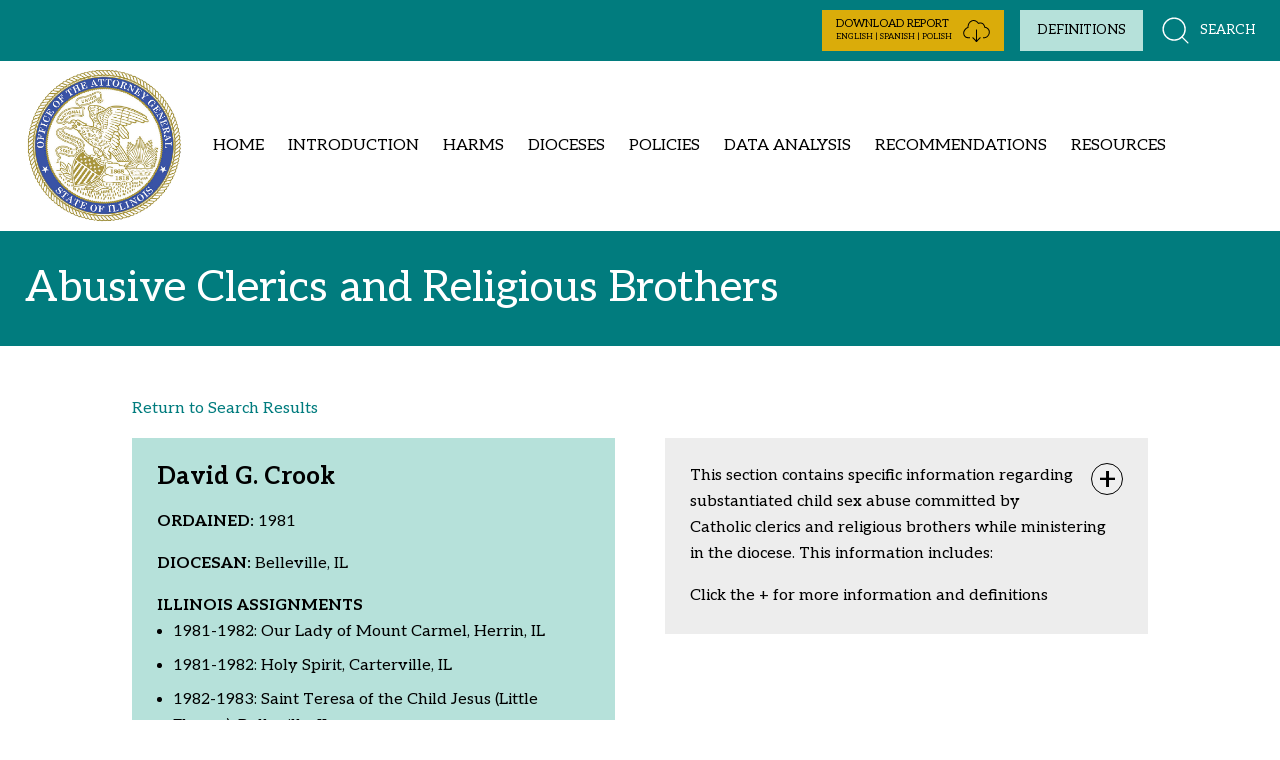

--- FILE ---
content_type: text/html;charset=UTF-8
request_url: https://clergyreport.illinoisattorneygeneral.gov/abuserlist/david-g-crook
body_size: 11294
content:
<!doctype html>
<html id="html-abuser-detail" lang="en">

    <head>

    <!-- ADA - Userway -->
    <script src="https://cdn.userway.org/widget.js" data-account="sL83xFMRc0"></script>

    <!-- Google tag (gtag.js) -->
    <script async src="https://www.googletagmanager.com/gtag/js?id=G-SVWXHSNB91"></script>
    <script>
        window.dataLayer = window.dataLayer || [];
        function gtag(){dataLayer.push(arguments);}
        gtag('js', new Date());
        gtag('config', 'G-SVWXHSNB91');
    </script>    
    <meta charset="utf-8">
    <meta name="viewport" content="width=device-width, initial-scale=1, shrink-to-fit=yes">
                            <title>David G. Crook | Information</title>
    <meta name="description" content="">
    <meta name="language" content="english">
    <meta property="og:title" content="David G. Crook | Information">
    <meta property="og:image" content="https://clergyreport.illinoisattorneygeneral.gov/application/themes/clergyreport/img/oag-seal.png">
        <meta property="og:url" content="https://clergyreport.illinoisattorneygeneral.gov/abuserlist/david-g-crook">
    
    <!-- Font -->    
    <link rel="preconnect" href="https://fonts.googleapis.com">
    <link rel="preconnect" href="https://fonts.gstatic.com" crossorigin>
    <link href="https://fonts.googleapis.com/css2?family=Aleo:ital,wght@0,300;0,400;0,700;1,300;1,400;1,700&display=swap" rel="stylesheet">

    <!-- CSS -->
    <link rel="stylesheet" href="/application/themes/clergyreport/css/clergy.dotsass?v=1.25">
    
    <!-- Favicon -->
    <link rel="icon" type="image/png" sizes="32x32" href="/application/themes/clergyreport/img/favicon-32x32.png">
    <link rel="icon" type="image/png" sizes="16x16" href="/application/themes/clergyreport/img/favicon-16x16.png">
    
    <!-- Google tag (gtag.js) --> 
        <script async src=https://www.googletagmanager.com/gtag/js?id=G-Q7CFH3YMSY></script> 
        <script> 
            window.dataLayer = window.dataLayer || []; 
            function gtag(){dataLayer.push(arguments);} gtag('js', new Date()); 
            gtag('config', 'G-Q7CFH3YMSY'); 
        </script>

</head>
<body id="abuser-detail" >
    <span id="top" aria-hidden="true"></span>

            <a id="skip-navigation" class="sr-only sr-only-focusable" href="#main">Skip to Content</a>
<nav id="site-utility" aria-label="site utility">
    <div>
        <a class="button button-alt button-download" href="/download/">
            <span>Download Report<br>
                <span style="font-size:.75em;">ENGLISH | SPANISH | POLISH</span>
            </span>
        </a>
    </div>    
    <div id="site-header-defs">
        <button class="button" data-toggle="collapse" data-target="#definition-list" aria-controls="definition-list" aria-expanded="false" aria-label="Toggle definitions">Definitions</button>
    </div>
    <div id="site-header-search">
        <a href="/search">
            <svg xmlns="http://www.w3.org/2000/svg" viewBox="0 0 24 24" height="1em" width="1em" fill="none" stroke="currentColor" stroke-width="1" stroke-linecap="round" stroke-linejoin="round"><circle cx="11" cy="11" r="8"></circle><line x1="21" y1="21" x2="16.65" y2="16.65"></line></svg>
            <span class="d-none d-sm-block">Search</span>
        </a>
    </div>    
</nav>
<header id="site-header">
        <a id="site-header-logo" href="https://illinoisattorneygeneral.gov"><img src="/application/themes/clergyreport/img/oag-seal.png" alt="Office of the Attorney General Seal"></a>

    <nav id="site-header-nav" class="navbar navbar-expand-lg navbar-light" aria-label="site header navigation">
        <button class="navbar-toggler ml-auto" type="button" data-toggle="collapse" data-target="#site-header-nav-links" aria-controls="site-header-nav-links" aria-expanded="false" aria-label="Toggle navigation">
            <span class="navbar-toggler-icon"></span>
        </button>
        <div  id="site-header-nav-links" class="collapse navbar-collapse">
            <ul class="navbar-nav">
                                    <li><a href="/">Home</a></li>
                                                    <li class="nav-item "><a class="nav-link" href='/introduction' target='_self' >Introduction</a></li>
                    
                                    <li class="nav-item "><a class="nav-link" href='/long-term-harms' target='_self' >Harms</a></li>
                    
                                    <li class="nav-item "><a class="nav-link" href='/dioceses' target='_self' >Dioceses</a></li>
                    
                                    <li class="nav-item "><a class="nav-link" href='/policies' target='_self' >Policies</a></li>
                    
                                    <li class="nav-item "><a class="nav-link" href='/data-analysis' target='_self' >Data Analysis</a></li>
                    
                                    <li class="nav-item "><a class="nav-link" href='/recommendations' target='_self' >Recommendations</a></li>
                    
                                    <li class="nav-item "><a class="nav-link" href='/resources' target='_self' >Resources</a></li>
                    
                            </ul>
        </div>        
    </nav>
</header>                            
<header id="page-heading" >
    <div class="container">
        <div class="row">
            <div class="col">
                                <h1> Abusive Clerics and Religious Brothers </h1>
                            </div>
        </div>
    </div>
    </header>

    
    <main id="main">
                
                        
    
                                                            
                                                
                                                                                                                        
                        <section id="section-1" class="section "><!-- section -->
                            <div class="container"><!-- container -->
                                <div class="row"><!-- row -->
                        
                                                
                                                                                                
                                    <div class=" col-md-10 offset-md-1 "><!-- Column -->
                                                                                
<script>
function goback(e) {
    // If the referrer is a search page, return using history. Otherwise load the full list page.
    var ref = document.referrer;
    if(window.history.length > 1 && (ref.indexOf('abuserlist') !== -1 || ref.indexOf('search') !== -1)) {
        e.preventDefault();
        window.history.go(-1); 
    }
}
</script>
<p id="back-link"><a onclick="goback(event)" href="/abuserlist">Return to Search Results</a></p>

<div class="two-cols">
    <div class="bg-lt-green">
                            <h1>David G. Crook</h1>
        <p><b>ORDAINED:</b> 1981</p>                <p><b>DIOCESAN:</b> Belleville, IL</p>                        <div><b>ILLINOIS ASSIGNMENTS</b><br>
        <ul>
    <li>1981-1982: Our Lady of Mount Carmel, Herrin, IL
    <li>1981-1982: Holy Spirit, Carterville, IL
    <li>1982-1983: Saint Teresa of the Child Jesus (Little Flower), Belleville, IL
    <li>1984-1985: Saint Mary, Mount Vernon, IL
    <li>1986-1987: Saint Mary, Mount Vernon, IL
    <li>1987: Saint Rose, Metropolis, IL
    <li>1987-1989: Saint Philip, East St. Louis, IL
    <li>1990-1994: Saint George, New Baden, IL</li>
</ul>
        </div>
                <p><b>REPORTED SURVIVORS:</b> 2</p>                <div><b>DATE/LOCATION OF REPORTED ABUSE</b><br>
        <ul>
    <li>1981-1983: St. Clair County, IL</li>
</ul>
        </div>
                        <div><b>DIOCESE CLAIM OF FIRST REPORT</b><br>
        <ul>
<li>1993</li>
</ul>
        </div>
                        <div><b>PLACED ON CATHOLIC CHURCH PUBLIC LISTS</b><br>
        <ul>
    <li>10/18/18: Diocese of Belleville, IL</li>
</ul>
        </div>
                        <div><b>ACTIONS/STATUS</b><br>
        <ul>
    <li>1993: Removed from ministry</li>
    <li>1994: Resigned</li>
</ul>
        </div>
                </div>

    <div class="bg-lt-grey3">
        <button class="button--plus-minus collapsed float-right ml-2" data-toggle="collapse" data-target=".abuser-collapse" aria-expanded="false" aria-controls="abuser-info-key abuser-info-instructions"><span class="sr-only">Toggle info key</span></button>
        <p>This section contains specific information regarding substantiated child sex abuse committed by Catholic clerics and religious brothers while ministering in the diocese. This information includes:</p>
        <div id="abuser-info-instructions" class="abuser-collapse collapse show">Click the + for more information and definitions</div>
        <div id="abuser-info-key" class="abuser-collapse collapse">
      <p><b>Name/Ordination Year</b><br>
The name of the substantiated cleric or religious brother and the year he was ordained. In instances where no ordination year is noted, the ordination year is either designated as “unknown” or the individual is a non-ordained religious brother who took vows in a religious order.
</p>
    <p><b>Diocesan/Order</b><br>
The diocese or religious order into which the cleric or religious brother was ordained or took vows.
</p>
    <p><b>Illinois Assignments</b><br>
The parishes and related church locations where the cleric or religious brother was assigned while ministering in Illinois, as reported by a diocese or religious order.
</p>
    <p><b>Reported Survivors</b><br>
The number of survivors who made claims of child sex abuse against the cleric or religious brother, as reported by the diocese or religious order and/or as revealed in criminal conviction records.
</p>
    <p><b>Date/Location of Reported Abuse</b><br>
The date and location of claimed instances of child sex abuse committed by the cleric or religious brother, as reported by the diocese or religious order and/or as revealed in criminal conviction records.
</p>
    <p><b>Diocese Claim of First Report</b><br>
The date the diocese reports having first received a child sex abuse claim, or claim of inappropriate behavior with a child, regarding the cleric or religious brother.
</p>
    <p><b>Placed on Catholic Church Public Lists</b><br>
The date the identified diocese
or religious order placed the cleric
or religious brother on its public list of substantiated child sex abusers.
</p>
    <p><b>Actions/Status</b><br>
Significant actions relating to the cleric or religious brother and his current status.
</p>
        </div>
    </div>
</div>

                                    </div><!-- Column -->

                                                        </div><!-- /row -->
                            </div><!-- /container -->
                        </section><!-- /section -->
                                                                            
                                                        <div id="scroll-top"><a onclick="document.getElementById('top').scrollIntoView({behavior: 'smooth'}); return false;" href="#top">Back to Top</a></div>
    </main>
    
                    
    <section id="clergy-callout">
        <header>
            <div class="container d-flex align-items-center">
                <h2 class="mb-0 mr-4">Scroll of Abusive Clerics/Brothers </h2>
                <div class="toggle-button"><span>Show</span><button id="clergy-callout-show-hide" class="active" data-toggle="collapse" data-target="#clergy-callout-details" aria-expanded="true" aria-controls="clergy-callout-details"><span class="sr-only">Toggle clergy callout</span></button><span>Hide</span></div>
                <button id="clergy-callout-status" class="active ml-auto"><span class="playing">Playing</span><span class="paused">Paused</span></button>
            </div>
        </header>
        <div id="clergy-callout-details" class="collapse show">
                        <div class="container">
                <div id="clergy-callout-carousel" class="carousel slide carousel-fade playing">
                    <div class="carousel-inner">
                                                                         <div class="carousel-item  active ">
                            <div class="row">
                                                                                                 <div class="carousel-item-content col-md-4">
                                        <h3><a href="/abuserlist/jerome-skaja">Jerome Skaja</a></h3>
                                        <div class="d-inline" 
                                             style="font-size:1em; font-weight:700;margin-bottom:0.75em;line-height:1.2;margin-top:0px;">
                                            Date/Location of Reported Abuse:
                                        </div><br>
                                        <ul>
<li>1970s-1980s: Unknown</li>
</ul>
                                        <div class="d-inline" style="font-size:1em; font-weight:700;margin-bottom:0.75em;line-height:1.2;margin-top:0px;">
                                            Reported Survivors:
                                        </div> 
                                        5
                                    </div>
                                                                    <div class="carousel-item-content col-md-4">
                                        <h3><a href="/abuserlist/Frank-Martinez">Frank Martinez</a></h3>
                                        <div class="d-inline" 
                                             style="font-size:1em; font-weight:700;margin-bottom:0.75em;line-height:1.2;margin-top:0px;">
                                            Date/Location of Reported Abuse:
                                        </div><br>
                                        <ul>
<li>1986: Unknown</li>
</ul>
                                        <div class="d-inline" style="font-size:1em; font-weight:700;margin-bottom:0.75em;line-height:1.2;margin-top:0px;">
                                            Reported Survivors:
                                        </div> 
                                        At least 1
                                    </div>
                                                                    <div class="carousel-item-content col-md-4">
                                        <h3><a href="/abuserlist/gerald-smola">Gerald Smola</a></h3>
                                        <div class="d-inline" 
                                             style="font-size:1em; font-weight:700;margin-bottom:0.75em;line-height:1.2;margin-top:0px;">
                                            Date/Location of Reported Abuse:
                                        </div><br>
                                        <ul>
    <li>1950s: University of Detroit Jesuit High School, Detroit, MI</li>
</ul>
                                        <div class="d-inline" style="font-size:1em; font-weight:700;margin-bottom:0.75em;line-height:1.2;margin-top:0px;">
                                            Reported Survivors:
                                        </div> 
                                        At least 1
                                    </div>
                                                                    <div class="col-md-4 offset-md-8 pb-0 text-nowrap"><a href="/abuserlist/">SEE COMPLETE LISTING ></a></div>
                                                                                        </div>
                        </div>
                                                <div class="carousel-item ">
                            <div class="row">
                                                            <div class="carousel-item-content col-md-3">
                                                                                                                    <h3><a href="/abuserlist/mark-a-campobello">Mark A. Campobello</a></h3>
                                        <div class="d-inline" 
                                             style="font-size:1em; font-weight:700;margin-bottom:0.75em;line-height:1.2;margin-top:0px;">
                                            Date/Location of Reported Abuse:</div><br>
                                        <ul>
    <li>1999: Kane County, IL
    <li>1999-2000: Kane County, IL</li>
</ul>
                                        <div class="d-inline"
                                             style="font-size:1em; font-weight:700;margin-bottom:0.75em;line-height:1.2;margin-top:0px;">
                                            Reported Survivors:</div> 2
                                                                                                            </div>
                                <div class="carousel-item-content col-md-9">
                                                                        <p>Father Mark Campobello pleaded guilty to sexually abusing two teenage girls in 1999 and 2000. He was sentenced to eight years in prison for his crimes. In both instances, he took advantage of his trusted status in the girls&rsquo; lives&mdash;in one case, as a close friend of the survivor&rsquo;s family, and in the other, as an assistant principal and spiritual director at the survivor&rsquo;s high school. His inappropriate relationships with these girls did not go unnoticed; on more than one occasion, community members reported their concerns about Campobello&rsquo;s behavior to the Diocese ...</p>
                                </div>
                                <div class="col-md-4 offset-md-8 pb-0 text-nowrap"><a href="/narrative/mark-a-campobello">READ COMPLETE NARRATIVE ></a></div>
                                                                                        </div>
                        </div>
                                                <div class="carousel-item ">
                            <div class="row">
                                                                                                 <div class="carousel-item-content col-md-4">
                                        <h3><a href="/abuserlist/rocco-francis-perone">Rocco Francis Perone</a></h3>
                                        <div class="d-inline" 
                                             style="font-size:1em; font-weight:700;margin-bottom:0.75em;line-height:1.2;margin-top:0px;">
                                            Date/Location of Reported Abuse:
                                        </div><br>
                                        <ul>
                                <li>
                                    1950-1956: Saint Philip Neri, Portland, OR
                                </li>
                                <li>
                                    1957: Unknown
                                </li>
                                <li>
                                    1958-1962: Saint James the Greater, Oklahoma City, OK
                                </li>
                                <li>
                                    1968-1970: Beaumont, TX
                                </li>
                            </ul>
                                        <div class="d-inline" style="font-size:1em; font-weight:700;margin-bottom:0.75em;line-height:1.2;margin-top:0px;">
                                            Reported Survivors:
                                        </div> 
                                        At least 5
                                    </div>
                                                                    <div class="carousel-item-content col-md-4">
                                        <h3><a href="/abuserlist/william-l-lupo">William L. Lupo</a></h3>
                                        <div class="d-inline" 
                                             style="font-size:1em; font-weight:700;margin-bottom:0.75em;line-height:1.2;margin-top:0px;">
                                            Date/Location of Reported Abuse:
                                        </div><br>
                                        <ul>
    <li>1977-1987: Cook County, IL</li>
</ul>
                                        <div class="d-inline" style="font-size:1em; font-weight:700;margin-bottom:0.75em;line-height:1.2;margin-top:0px;">
                                            Reported Survivors:
                                        </div> 
                                        5
                                    </div>
                                                                    <div class="carousel-item-content col-md-4">
                                        <h3><a href="/abuserlist/edward-schuster">Edward Schuster</a></h3>
                                        <div class="d-inline" 
                                             style="font-size:1em; font-weight:700;margin-bottom:0.75em;line-height:1.2;margin-top:0px;">
                                            Date/Location of Reported Abuse:
                                        </div><br>
                                        <ul>
<li>Unknown</li>
</ul>
                                        <div class="d-inline" style="font-size:1em; font-weight:700;margin-bottom:0.75em;line-height:1.2;margin-top:0px;">
                                            Reported Survivors:
                                        </div> 
                                        At least 1
                                    </div>
                                                                    <div class="col-md-4 offset-md-8 pb-0 text-nowrap"><a href="/abuserlist/">SEE COMPLETE LISTING ></a></div>
                                                                                        </div>
                        </div>
                                                <div class="carousel-item ">
                            <div class="row">
                                                            <div class="carousel-item-content col-md-3">
                                                                                                                    <h3><a href="/abuserlist/alvin-campbell">Alvin Campbell</a></h3>
                                        <div class="d-inline" 
                                             style="font-size:1em; font-weight:700;margin-bottom:0.75em;line-height:1.2;margin-top:0px;">
                                            Date/Location of Reported Abuse:</div><br>
                                        <ul>
    <li>1969-1970: Fort Carson, CO
    <li>1978: Saint Jude, Rochester, IL
    <li>1979-1985: Saint Mary, Assumption, IL
    <li>1979-1985: Saint Maurice, Morrisonville, IL
    <li>1981: Unknown</li>
    <li>1982-1984: Mother of Perpetual Help, Maryville, IL</li>
</ul>
                                        <div class="d-inline"
                                             style="font-size:1em; font-weight:700;margin-bottom:0.75em;line-height:1.2;margin-top:0px;">
                                            Reported Survivors:</div> 34
                                                                                                            </div>
                                <div class="carousel-item-content col-md-9">
                                                                        <p>Bishop Joseph McNicholas was warned about Father Alvin Campbell. Even so, he allowed Campbell to enter the Diocese of Springfield and minister at multiple parishes over a course of years, sexually abusing children all along the way.
Campbell served as a chaplain in the United States Army from 1963 to 1977. According to diocesan records, Campbell retired from the military in late 1977 and sought assignment in the Diocese of Springfield. Prior to Campbell&rsquo;s arrival in the diocese, a senior army chaplain telephoned the diocese regarding Campbell. In a January 1978 memorandum to Bishop ...</p>
                                </div>
                                <div class="col-md-4 offset-md-8 pb-0 text-nowrap"><a href="/narrative/alvin-l-campbell">READ COMPLETE NARRATIVE ></a></div>
                                                                                        </div>
                        </div>
                                                <div class="carousel-item ">
                            <div class="row">
                                                                                                 <div class="carousel-item-content col-md-4">
                                        <h3><a href="/abuserlist/james-m-janssen">James M. Janssen</a></h3>
                                        <div class="d-inline" 
                                             style="font-size:1em; font-weight:700;margin-bottom:0.75em;line-height:1.2;margin-top:0px;">
                                            Date/Location of Reported Abuse:
                                        </div><br>
                                        <ul>
<li>1953: Iowa</li>
<li>1953-1962: Unknown</li>
<li>1956-1958: Saint Isaac Jogues, Hinsdale, IL</li>
</ul>
                                        <div class="d-inline" style="font-size:1em; font-weight:700;margin-bottom:0.75em;line-height:1.2;margin-top:0px;">
                                            Reported Survivors:
                                        </div> 
                                        At least 36
                                    </div>
                                                                    <div class="carousel-item-content col-md-4">
                                        <h3><a href="/abuserlist/leonard-huske">Leonard Huske</a></h3>
                                        <div class="d-inline" 
                                             style="font-size:1em; font-weight:700;margin-bottom:0.75em;line-height:1.2;margin-top:0px;">
                                            Date/Location of Reported Abuse:
                                        </div><br>
                                        <ul>
    <li>Late 70s-early 80s: Cook County, IL</li>
</ul>
                                        <div class="d-inline" style="font-size:1em; font-weight:700;margin-bottom:0.75em;line-height:1.2;margin-top:0px;">
                                            Reported Survivors:
                                        </div> 
                                        At least 1
                                    </div>
                                                                    <div class="carousel-item-content col-md-4">
                                        <h3><a href="/abuserlist/gilbert-hensley">Gilbert Hensley</a></h3>
                                        <div class="d-inline" 
                                             style="font-size:1em; font-weight:700;margin-bottom:0.75em;line-height:1.2;margin-top:0px;">
                                            Date/Location of Reported Abuse:
                                        </div><br>
                                        <ul>
<li>Unknown</li>
</ul>
                                        <div class="d-inline" style="font-size:1em; font-weight:700;margin-bottom:0.75em;line-height:1.2;margin-top:0px;">
                                            Reported Survivors:
                                        </div> 
                                        At least 1
                                    </div>
                                                                    <div class="col-md-4 offset-md-8 pb-0 text-nowrap"><a href="/abuserlist/">SEE COMPLETE LISTING ></a></div>
                                                                                        </div>
                        </div>
                                                <div class="carousel-item ">
                            <div class="row">
                                                            <div class="carousel-item-content col-md-3">
                                                                                                                    <h3><a href="/abuserlist/victor-e-stewart">Victor E. Stewart</a></h3>
                                        <div class="d-inline" 
                                             style="font-size:1em; font-weight:700;margin-bottom:0.75em;line-height:1.2;margin-top:0px;">
                                            Date/Location of Reported Abuse:</div><br>
                                        <ul>
<li>
    1975: Mundelien, IL
</li>
<li>
    1976-1977: Chicago, IL
</li>
<li>
    1979-1993: Chicago, IL
</li>
</ul>
                                        <div class="d-inline"
                                             style="font-size:1em; font-weight:700;margin-bottom:0.75em;line-height:1.2;margin-top:0px;">
                                            Reported Survivors:</div> 47
                                                                                                            </div>
                                <div class="carousel-item-content col-md-9">
                                                                        <p>Father Victor Stewart had a turbulent priesthood. Shortly after he was ordained, a young boy moved into his rectory on the South Side of Chicago and lived there for several years with the knowledge and tacit approval of Cardinal Joseph Bernardin and other high-ranking officials in the Archdiocese of Chicago. Stewart sexually abused the young boy repeatedly. He was not the only victim; Stewart allegedly abused dozens of children during his 14 years as a parish priest. And child sex abuse was not Stewart&rsquo;s only offense. He was also accused of financial improprieties&mdash;including ...</p>
                                </div>
                                <div class="col-md-4 offset-md-8 pb-0 text-nowrap"><a href="/narrative/victor-e-stewart">READ COMPLETE NARRATIVE ></a></div>
                                                                                        </div>
                        </div>
                                                <div class="carousel-item ">
                            <div class="row">
                                                                                                 <div class="carousel-item-content col-md-4">
                                        <h3><a href="/abuserlist/henry-peter-swider">Henry Peter Swider</a></h3>
                                        <div class="d-inline" 
                                             style="font-size:1em; font-weight:700;margin-bottom:0.75em;line-height:1.2;margin-top:0px;">
                                            Date/Location of Reported Abuse:
                                        </div><br>
                                        <ul>
    <li>1959 or 1960: Chicago, IL
    <li>1961-1967: Chicago, IL</li>
</ul>
                                        <div class="d-inline" style="font-size:1em; font-weight:700;margin-bottom:0.75em;line-height:1.2;margin-top:0px;">
                                            Reported Survivors:
                                        </div> 
                                        6
                                    </div>
                                                                    <div class="carousel-item-content col-md-4">
                                        <h3><a href="/abuserlist/george-kromenaker">George Kromenaker</a></h3>
                                        <div class="d-inline" 
                                             style="font-size:1em; font-weight:700;margin-bottom:0.75em;line-height:1.2;margin-top:0px;">
                                            Date/Location of Reported Abuse:
                                        </div><br>
                                        <ul>
    <li>1967: Unknown</li>
</ul>
                                        <div class="d-inline" style="font-size:1em; font-weight:700;margin-bottom:0.75em;line-height:1.2;margin-top:0px;">
                                            Reported Survivors:
                                        </div> 
                                        At least 1
                                    </div>
                                                                    <div class="carousel-item-content col-md-4">
                                        <h3><a href="/abuserlist/joseph-mark-ciganovich">Joseph (Mark) Ciganovich</a></h3>
                                        <div class="d-inline" 
                                             style="font-size:1em; font-weight:700;margin-bottom:0.75em;line-height:1.2;margin-top:0px;">
                                            Date/Location of Reported Abuse:
                                        </div><br>
                                        <ul>
    <li>Unknown</li>
</ul>
                                        <div class="d-inline" style="font-size:1em; font-weight:700;margin-bottom:0.75em;line-height:1.2;margin-top:0px;">
                                            Reported Survivors:
                                        </div> 
                                        At least 1
                                    </div>
                                                                    <div class="col-md-4 offset-md-8 pb-0 text-nowrap"><a href="/abuserlist/">SEE COMPLETE LISTING ></a></div>
                                                                                        </div>
                        </div>
                                                <div class="carousel-item ">
                            <div class="row">
                                                            <div class="carousel-item-content col-md-3">
                                                                                                                    <h3><a href="/abuserlist/vincent-mccaffrey">Vincent McCaffrey</a></h3>
                                        <div class="d-inline" 
                                             style="font-size:1em; font-weight:700;margin-bottom:0.75em;line-height:1.2;margin-top:0px;">
                                            Date/Location of Reported Abuse:</div><br>
                                        <ul>
<li>
    1970s: Calumet City, IL
</li>
<li>
    1976-1979: Chicago, IL
</li>
<li>
    1976-1979: Mundelein, IL
</li>
<li>
    1976-1978: Calumet City, IL
</li>
<li>
    1976-1978: Michigan
</li>
<li>
    1978-1987: Hometown, IL
</li>
<li>
    1981-1982: Wisconsin
</li>
<li>
    1982-1990: Wheeling, IL
</li>
<li>
    1989-1996: Chicago, IL
</li>
</ul>
                                        <div class="d-inline"
                                             style="font-size:1em; font-weight:700;margin-bottom:0.75em;line-height:1.2;margin-top:0px;">
                                            Reported Survivors:</div> 17
                                                                                                            </div>
                                <div class="carousel-item-content col-md-9">
                                                                        <p>Father Vincent McCaffrey warned at least one of the children he was sexually abusing to keep it a secret. Those threats worked; the survivor remained silent for years. But when he summoned the courage to come forward in 2004, his experience could not have come as any surprise to the Archdiocese of Chicago. Church officials had known for decades about McCaffrey&rsquo;s sexual interest in children.
There are many survivors of McCaffrey&rsquo;s abuse. One died by suicide. All have lived with mental, physical, and emotional struggles. As one survivor testified, &ldquo;I just have very little faith...</p>
                                </div>
                                <div class="col-md-4 offset-md-8 pb-0 text-nowrap"><a href="/narrative/vincent-mccaffrey">READ COMPLETE NARRATIVE ></a></div>
                                                                                        </div>
                        </div>
                                                <div class="carousel-item ">
                            <div class="row">
                                                                                                 <div class="carousel-item-content col-md-4">
                                        <h3><a href="/abuserlist/john-benedict-weber">John Benedict Weber</a></h3>
                                        <div class="d-inline" 
                                             style="font-size:1em; font-weight:700;margin-bottom:0.75em;line-height:1.2;margin-top:0px;">
                                            Date/Location of Reported Abuse:
                                        </div><br>
                                        <ul>
<li>Unknown</li>
</ul>
                                        <div class="d-inline" style="font-size:1em; font-weight:700;margin-bottom:0.75em;line-height:1.2;margin-top:0px;">
                                            Reported Survivors:
                                        </div> 
                                        At least 1
                                    </div>
                                                                    <div class="carousel-item-content col-md-4">
                                        <h3><a href="/abuserlist/thomas-j-powers">Thomas J. Powers</a></h3>
                                        <div class="d-inline" 
                                             style="font-size:1em; font-weight:700;margin-bottom:0.75em;line-height:1.2;margin-top:0px;">
                                            Date/Location of Reported Abuse:
                                        </div><br>
                                        <ul>
<li>
    1970s: Saint Ignatius High School, Cleveland, OH
</li>
<li>
    1973-1978: John Carroll University, University Heights, OH
</li>
<li>
    1985-1986: Walsh Jesuit High School, Cuyahoga Falls, OH
</li>
<li>
    2000: Colombiere Center, Clarkston, MI
</li>
</ul>
                                        <div class="d-inline" style="font-size:1em; font-weight:700;margin-bottom:0.75em;line-height:1.2;margin-top:0px;">
                                            Reported Survivors:
                                        </div> 
                                        At least 4
                                    </div>
                                                                    <div class="carousel-item-content col-md-4">
                                        <h3><a href="/abuserlist/raymond-a-prybis">Raymond A. Prybis</a></h3>
                                        <div class="d-inline" 
                                             style="font-size:1em; font-weight:700;margin-bottom:0.75em;line-height:1.2;margin-top:0px;">
                                            Date/Location of Reported Abuse:
                                        </div><br>
                                        <ul>
<li>Unknown: Massachusetts</li>
</ul>
                                        <div class="d-inline" style="font-size:1em; font-weight:700;margin-bottom:0.75em;line-height:1.2;margin-top:0px;">
                                            Reported Survivors:
                                        </div> 
                                        At least 1
                                    </div>
                                                                    <div class="col-md-4 offset-md-8 pb-0 text-nowrap"><a href="/abuserlist/">SEE COMPLETE LISTING ></a></div>
                                                                                        </div>
                        </div>
                                                <div class="carousel-item ">
                            <div class="row">
                                                            <div class="carousel-item-content col-md-3">
                                                                            <h3>James Craig Hagan</h3>
                                                                    </div>
                                <div class="carousel-item-content col-md-9">
                                                                        <p>To most, Father James Hagan &ldquo;was the cool addition to the church,&rdquo; the &ldquo;pastor that changed the tide . . . he was beloved by everyone.&rdquo; But a darker truth lurked behind this sunny fa&ccedil;ade. For nearly two decades, Hagan used his position as a beloved priest in the community to repeatedly sexually abuse more than a dozen young children and teenagers.
There is evidence that Hagan&rsquo;s abusive behavior may have begun as early as 1972, during his time at seminary. Later investigation found reasonable cause to suspect Hagan had fondled the buttocks and genitals of an...</p>
                                </div>
                                <div class="col-md-4 offset-md-8 pb-0 text-nowrap"><a href="/narrative/james-craig-hagan">READ COMPLETE NARRATIVE ></a></div>
                                                                                        </div>
                        </div>
                                              </div>
                </div>
            </div>
        </div>
    </section>        <!-- FOOTER -->
<footer id="site-footer">
    <div id="site-footer-resources">
        <div class="container">
            <div class="row">
                <h2 class="col-md-12 m-0 pb-0">Resources</h2>
                <div class="col-md-5 pb-0">
                    <h3>SNAP (Survivors Network of those Abused by Priests)</h3>
                    <div class="auto-grid">
                        <div>
                            Phone: <a href="tel:1-877-762-7432">1-877-762-7432</a><br>
                            <a href="https://www.snapnetwork.org">snapnetwork.org</a>
                        </div>
                        <div>
                            Chicago: <a href="tel:1-773-255-3382">773-255-3382</a><br>
                            Joliet: <a href="tel:1-708-341-0915">708-341-0915</a>
                        </div>
                    </div>
                </div>
                <div class="col-md-4 offset-md-1 pb-0">
                    <h3>National Suicide and Crisis Lifeline</h3>
                    <div class="auto-grid">
                        <div>
                            Dial: <a href="tel:988" aria-label="phone number for national suicide and crisis lifeline">988</a><br>
                            <a href="https://988lifeline.org">988lifeline.org</a>
                        </div>
                        <div>
                            Text: <a href="sms:741 741">741 741</a>
                        </div>
                    </div>
                </div>
                <div class="col-md-12 text-md-right pb-md-0">
                    <a href="/resources" style="font-weight:bold;">MORE RESOURCES ></a>
                </div>
                <h2 class="col-md-12 m-0 pb-0">To Report Child Sex Abuse</h2>
                <div class="col-md-10">
                    <div class="auto-grid">
                        <h3>Illinois Department of Children and Family Services</h3>
                        <div>Phone: <a href="tel:1-800-252-2873">1-800-252-2873</a></div>
                        <div><a href="https://dcfs.illinois.gov">dcfs.illinois.gov</a></div>
                    </div>
                </div>                
            </div>
        </div>
    </div>
    <nav id="site-footer-nav" class="container" aria-label="site footer navigation">
         <div id="site-footer-logo">
            <a href="https://illinoisattorneygeneral.gov"><img src="/application/themes/clergyreport/img/oag-seal.png" alt="Office of the Attorney General Seal"></a>
        </div>
        <div id="site-footer-nav-links">
            <ul>
                                    <li class=""><a href='/introduction' target='_self'>Introduction</a></li>
                        <li class=""><a href='/long-term-harms' target='_self'>Harms</a></li>
                        <li class=""><a href='/dioceses' target='_self'>Dioceses</a></li>
                        <li class=""><a href='/policies' target='_self'>Policies</a></li>
                        <li class=""><a href='/data-analysis' target='_self'>Data Analysis</a></li>
                        <li class=""><a href='/recommendations' target='_self'>Recommendations</a></li>
                        <li class=""><a href='/resources' target='_self'>Resources</a></li>
                        <li><a href="/introduction/acknowledgments">Acknowledgements</a></li>
            <li><a href="https://illinoisattorneygeneral.gov/Contact/">Contact the AG</a></li>
            <li><a href="https://illinoisattorneygeneral.gov/Privacy/">Privacy Policy</a></li>
            </ul>
        </div>
        <div id="site-footer-download">
            <a class="button button-alt button-download" href="/download/">
                <span>
                    Download Report<br>
                    <span style="font-size:.75em;">ENGLISH | SPANISH | POLISH</span>
                </span>
            </a>
        </div>
    </nav>
    <p class="container small text-center">Visit the main Illinois Attorney General Website at <a href="https://illinoisattorneygeneral.gov">illinoisattorneygeneral.gov</a></p>
</footer>                <div id="definition-list" class="collapse">
        <button class="button--close" data-toggle="collapse" data-target="#definition-list" aria-controls="definition-list" aria-expanded="true" aria-label="Toggle definitions"></button>
        <h2><i>Definitions</i></h2>
        <p class="small">Terms are defined as provided in the United States Catholic Conference of Bishops Glossary of Catholic Terms, 
unless denoted with *.</p>
        <dl class="small">
                    <dt>Altar server</dt>
            <dd>Individuals, usually children, who assist clerics during liturgical functions such as mass. Prior to 1994, only men and boys were permitted to be altar servers.*</dd>
                    <dt>Archbishop</dt>
            <dd>The title given automatically to bishops who govern archdioceses. It is also given to certain other high-ranking church officials.</dd>
                    <dt>Archdiocese</dt>
            <dd>The chief diocese of an ecclesiastical province. It is governed by an archbishop.</dd>
                    <dt>Auxiliary Bishop</dt>
            <dd>A bishop assigned to a Catholic diocese or archdiocese to assist its residential bishop.</dd>
                    <dt>Bishop</dt>
            <dd>The highest order of ordained ministry in the Catholic Church. The chief priests in their respective dioceses. Bishops are responsible for the pastoral care of their dioceses. All bishops have a responsibility to act in council with other bishops to guide the church.</dd>
                    <dt>Brother</dt>
            <dd>A man who has taken vows in a religious order but is not ordained or studying for the priesthood. Sometimes he is called a lay brother to distinguish him from ordained members of religious orders.</dd>
                    <dt>Canon Law</dt>
            <dd><p>A code of ecclesiastical laws governing the Catholic Church.</p></dd>
                    <dt>Cardinal</dt>
            <dd>Highest-ranking Catholic clergy below the pope. Cardinals are regarded as the pope's closest advisors. Most cardinals are archbishops.</dd>
                    <dt>Chancellor</dt>
            <dd>The chief archivist of a diocese's official records. Also a notary and secretary of the diocese’s central administration.</dd>
                    <dt>Clergy/Cleric</dt>
            <dd>Clergy is a collective term referring to all those ordained—bishops, priests, and deacons—who administer the rites of the church. A cleric is an individual member of the clergy. Only men are permitted to join the clergy.</dd>
                    <dt>Confession or Reconciliation</dt>
            <dd>The Catholic sacrament in which one makes a voluntary self-accusation of sins to a qualified priest in private in order to obtain absolution. The priest provides the confessor, also known as the penitent, with a penance to atone for sins committed. A priest who hears confession is forbidden from disclosing the contents of a confession to others under what is called the seal of confession.*</dd>
                    <dt>Curia</dt>
            <dd>The personnel and offices through which (1) the pope administers the affairs of the universal church (the Roman Curia), or (2) a bishop administers the affairs of a diocese (the diocesan curia). The principal officials of a diocesan curia are the vicar general, the chancellor, officials of the diocesan tribunal or court, examiners, consultors, auditors, and notaries.</dd>
                    <dt>Dallas Charter</dt>
            <dd>The Charter for the Protection of Children and Young People sets forth policies for each United States archdiocese and diocese to adopt as part of an effort to address allegations of child sex abuse by Catholic clergy. The Charter was formulated at the 2002 meeting of the United States Conference of Catholic Bishops in Dallas, Texas. The Charter was revised in 2005, 2011, and 2018.</dd>
                    <dt>Deacon</dt>
            <dd>One of three groups that comprise the clergy, meaning those ordained for ministry. Only men are permitted to become deacons. Deacons preparing for the priesthood are transitional deacons. Those not planning to be ordained priests are called permanent deacons. Married men may be ordained permanent deacons, but only unmarried men committed to lifelong celibacy can be ordained deacons if they are planning to become priests.</dd>
                    <dt>Diocesan Priest</dt>
            <dd>Priests under the direction of their local bishop. Most serve in the parishes of the diocese, but they may also be assigned to other diocesan ministries or released for service outside the diocese.</dd>
                    <dt>Diocese</dt>
            <dd>A territorial division of the Church headed by a bishop.</dd>
                    <dt>Extern Priest</dt>
            <dd>A priest with faculties to minister in a diocese or archdiocese who was not ordained in that diocese or archdiocese. For example, a diocesan priest from the Diocese of Springfield who has been granted faculties to minister by the Archdiocese of Chicago is an extern priest.*</dd>
                    <dt>Faculty/Faculties</dt>
            <dd>Church authorization, given by the law itself or by a Church superior, to perform certain official acts.</dd>
                    <dt>Flock</dt>
            <dd>Members of the Catholic Church. Derived from Catholic teachings that clergy are like shepherds guiding a flock.*</dd>
                    <dt>Laicize or Defrock</dt>
            <dd>The process by which a priest is returned to the lay state. It is sometimes used as a penalty for a serious crime, but also can come at the request of the priest. A laicized priest is barred from all priestly ministry with one exception: He may give absolution to someone in immediate danger of death. The pope must approve all requests for laicization. When a priest is laicized without his consent for a crime, such as committing child sexual abuse, it is sometimes called defrocking.</dd>
                    <dt>Ministry</dt>
            <dd>Any activity conducive to the salvation of souls. It can include ordained ministry such as liturgical leadership and administration of the sacraments, or lay ministry such as instructing children in the faith, serving the poor, visiting the sick, or being an altar server, reader, or music leader at mass.</dd>
                    <dt>Monsignor</dt>
            <dd>An honorary ecclesiastical title granted by the pope to some diocesan priests.</dd>
                    <dt>Nun</dt>
            <dd>A member of a religious order of women who has taken solemn or simple vows.</dd>
                    <dt>Ordained/Ordination</dt>
            <dd>Ordination is the sacramental ceremony in which a man becomes a deacon, priest, or bishop. A cleric who has undergone ordination is known as ordained.*</dd>
                    <dt>Parish</dt>
            <dd>A specific community within a diocese with its own church building and under the authority of a pastor who is responsible for providing ministerial service. Most parishes are formed on a geographic basis, but they may be formed along national or ethnic lines.</dd>
                    <dt>Pastor</dt>
            <dd>A priest in charge of a Catholic parish or congregation.</dd>
                    <dt>Penance</dt>
            <dd>Acts performed to atone for committed sins, as directed by a priest in the Catholic sacrament of reconcilliation.*</dd>
                    <dt>Rectory</dt>
            <dd>Residential housing for clergy provided by the Church. A rectory can also contain administrative offices for a parish.*</dd>
                    <dt>Religious Cleric</dt>
            <dd>Professed member of a religious order or institute. Religious clergy live according to the rule of their respective orders.</dd>
                    <dt>Religious Order or Order</dt>
            <dd>An institution of men or women, at least some of whose members take solemn vows of poverty, chastity, and obedience, and whose male members are sometimes ordained.*</dd>
                    <dt>Seminary</dt>
            <dd>An educational institution for men preparing for the priesthood.</dd>
                    <dt>Vicar</dt>
            <dd>A cleric who acts in the name of another cleric.*</dd>
                    <dt>Vicar general</dt>
            <dd>A priest, auxiliary bishop, or coadjutor bishop who assists the diocesan bishop in the governance of the diocese.</dd>
                    <dt>Victims Assistance Coordinator</dt>
            <dd><p>A diocesan employee who has been designated to coordinate assistance to survivors of sex abuse by clerics.*</p></dd>
                </dl>
    </div>
        
        <script src="/application/themes/clergyreport/js/jquery-3.7.1.min.js"></script>
        <script src="/application/themes/clergyreport/js/bootstrap-4.6.2.bundle.min.js"></script>

        <script>
        $(document).ready(function(){
            // Clergy callout cookie
            if(document.cookie.indexOf('clergy_callout=inactive') != -1) {
                $('#clergy-callout-show-hide').removeClass('active').addClass('collapsed').attr('aria-expanded', false);
                $('#clergy-callout-details').removeClass('show');
            } else {
                $('#clergy-callout-show-hide').removeClass('collapsed').addClass('active').attr('aria-expanded', true);
                $('#clergy-callout-details').addClass('show');
            }            
            $('#clergy-callout-show-hide').click(function(){
                if($(this).hasClass('active')) {
                    document.cookie = "clergy_callout=inactive; path=/;";
                    $(this).removeClass('active');
                } else {
                    document.cookie = "clergy_callout=active; path=/;";
                    $(this).addClass('active');
                }
            });
            var clergy_status = $('#clergy-callout-status');
            var clergy_callout = $('#clergy-callout-carousel');
            var carousel = clergy_callout.carousel({
                interval: 10000,
                pause: false,
                ride: 'carousel'
            });
            /*  // Remove pause functionality
            clergy_callout.mouseenter(function(){
                if($(this).hasClass('playing')) {
                    clergy_status.removeClass('active');
                }
            }).mouseleave(function(){
                if($(this).hasClass('playing')) {
                    clergy_status.addClass('active');
                }
            });
            */
            clergy_status.click(function(){
                if($(this).hasClass('active')) {
                    $(this).removeClass('active');
                    clergy_callout.removeClass('playing');
                    carousel.carousel('pause');
                } else {
                    $(this).addClass('active');
                    clergy_callout.addClass('playing');
                    carousel.carousel('cycle');
                }
            });

            $('.callout--green, .callout--white').attr('aria-hidden','true')
            
            // Footnotes
            const footnote_links = document.querySelectorAll('sup a');
            for(i=0; i<footnote_links.length; i++) {
              let footnote = document.querySelector(footnote_links[i].getAttribute('href'));
              footnote_links[i].classList.add('footnote-tooltip');
              footnote_links[i].setAttribute('role', 'button');
              footnote_links[i].setAttribute('tabindex', '0');
              footnote_links[i].setAttribute('title', footnote.innerHTML);
            }
            $('.footnote-tooltip').tooltip({html: true, trigger: 'focus hover'}).click(function(){
                return false;
            });
        });
        </script>
    </body>
</html>

--- FILE ---
content_type: image/svg+xml
request_url: https://clergyreport.illinoisattorneygeneral.gov/application/themes/clergyreport/img/download.svg
body_size: 746
content:
<svg xmlns="http://www.w3.org/2000/svg" width="46" height="38" viewBox="0 0 46 38"><g><g><path fill="currentColor" d="M46 20.69c-.126 4.837-4.113 10.14-9.37 10.386h-2.556v-1.73h2.555c4.487 0 7.559-4.508 7.667-8.656.052-2.022-.81-3.692-2.25-5.202-1.344-1.41-3.081-2.219-4.767-2.219h-.698l-.14-.697c-.562-2.78-1.84-4.802-3.696-5.848-1.715-.966-3.816-1.02-6.074-.154l-.598.23-.386-.522C22.755 2.311 18.963.88 15.29 2.35c-3.811 1.523-6.386 5.725-5.99 9.772.017.173.049 1.232.049 1.232l-.69.221c-3.209.722-7.135 5.057-6.954 8.846.182 3.848 2.776 6.924 6.814 6.924h3.408v1.73H8.518C3.425 31.063.222 27.089 0 22.422c-.21-4.401 3.85-9.108 7.576-10.353-.354-4.727 2.66-9.575 7.089-11.346 4.28-1.711 8.624-.253 12.002 4 2.519-.82 4.896-.66 6.904.472 2.118 1.193 3.663 3.437 4.396 6.361 1.917.189 3.819 1.154 5.305 2.713 1.765 1.852 2.793 3.925 2.728 6.422zm-17.037 8.655l1.703.865L23 38l-7.667-7.79 1.704-.865 5.11 5.193V16.363h1.705v18.175z"/></g></g></svg>
